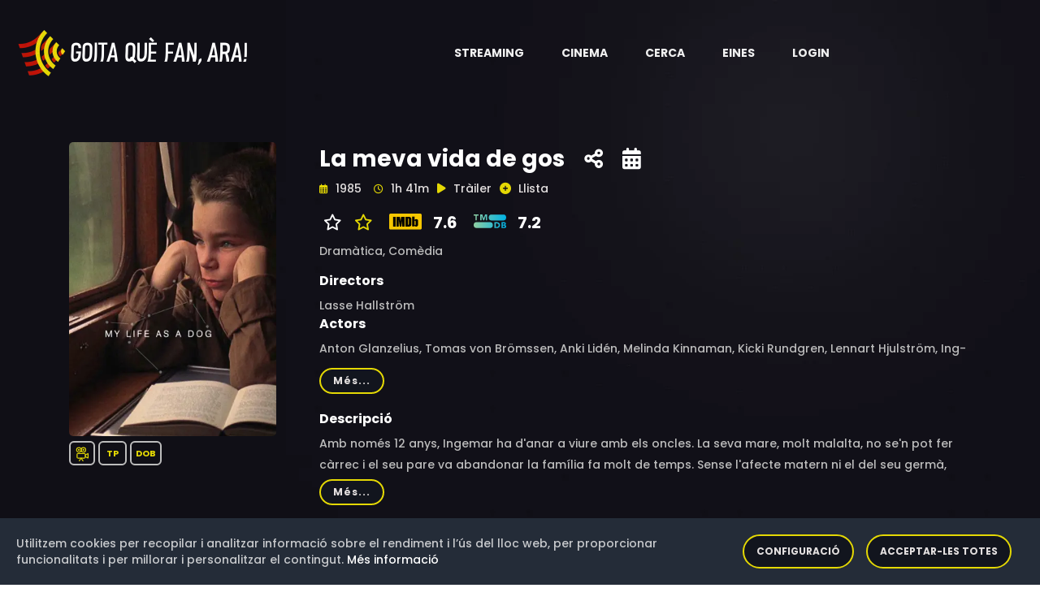

--- FILE ---
content_type: text/html;charset=UTF-8
request_url: https://www.goitaquefanara.cat/item/ln2ZCoMB0RoJ2OlC6-0W
body_size: 9003
content:
<!doctype html>
<html xmlns="http://www.w3.org/1999/xhtml"
      class="no-js" lang="ca-ES">
<head>

    <!-- Generic resources -->
    
    <!-- HTML Meta Tags -->
    <meta charset="utf-8">
    <meta http-equiv="x-ua-compatible" content="ie=edge">
    <title>La meva vida de gos</title>
    <meta name="description" content="Amb només 12 anys, Ingemar ha d&#39;anar a viure amb els oncles. La seva mare, molt malalta, no se&#39;n pot fer càrrec i el seu pare va abandonar la família fa molt de temps. Sense l&#39;afecte matern ni el del seu germà, l&#39;univers infantil d&#39;Ingemar s&#39;ensorra. Per combatre l&#39;amargor comptarà amb la intel·ligència i la visió positiva de la vida.">
    <meta name="viewport" content="width=device-width, initial-scale=1">
    <!-- Twitter tags -->
    <meta name="twitter:card" content="summary_large_image">
    <meta property="twitter:url" content="https://goitaquefanara.cat/item/ln2ZCoMB0RoJ2OlC6-0W">
    <meta name="twitter:site" content="@goitaquefem">
    <meta name="twitter:title" content="La meva vida de gos">
    <meta name="twitter:description" content="Amb només 12 anys, Ingemar ha d&#39;anar a viure amb els oncles. La seva mare, molt malalta, no se&#39;n pot fer càrrec i el seu pare va abandonar la família fa molt de temps. Sense l&#39;afecte matern ni el del seu germà, l&#39;univers infantil d&#39;Ingemar s&#39;ensorra. Per combatre l&#39;amargor comptarà amb la intel·ligència i la visió positiva de la vida.">
    
    <meta name="twitter:image" content="https://goitaquefanara.cat/images/ln2ZCoMB0RoJ2OlC6-0W">
    
    <!-- Open Graph tags -->
    <meta property="og:site_name" content="Goitaquefanara.cat">
    <meta property="og:url" content="https://goitaquefanara.cat/item/ln2ZCoMB0RoJ2OlC6-0W">
    <meta property="og:title" content="La meva vida de gos"/>
    <meta property="og:description" content="Amb només 12 anys, Ingemar ha d&#39;anar a viure amb els oncles. La seva mare, molt malalta, no se&#39;n pot fer càrrec i el seu pare va abandonar la família fa molt de temps. Sense l&#39;afecte matern ni el del seu germà, l&#39;univers infantil d&#39;Ingemar s&#39;ensorra. Per combatre l&#39;amargor comptarà amb la intel·ligència i la visió positiva de la vida."/>
    
    <meta property="og:image" content="https://goitaquefanara.cat/images/ln2ZCoMB0RoJ2OlC6-0W"/>
    <meta property="og:image:type" content="image/webp"/>
    

    <meta property="og:locale" content="ca_ES"/>
    
    <meta property="og:image:width" content="400"/>
    <meta property="og:image:height" content="568"/>
    
    <meta property="og:type" content="video.movie"/>
    
    
    <meta property="og:video" content="https://www.youtube.com/watch?v=VxzO8Qx96O4"/>
    <meta property="video:actor" content="Anton Glanzelius, Tomas von Brömssen, Anki Lidén, Melinda Kinnaman, Kicki Rundgren, Lennart Hjulström, Ing-Marie Carlsson, Leif Ericson, Christina Carlwind, Ralph Carlsson, Viveca Dahlén, Arnold Alfredsson, Fritz Elofsson, Didrik Gustafsson, Jan-Philip Hollström, Johan Widerberg, Manfred Serner, Per Ottosson, Magnus Rask"/>
    <meta property="video:director" content="Lasse Hallström"/>
    <meta property="video:release_date" content="1985"/>
    
    <meta property="video:duration" content="6060"/>
    
    <meta property="video:tag" content="Dramàtica, Comèdia"/>
    
    

    <link rel="shortcut icon" type="image/x-icon" href="/img/logos/black_icon.webp">

    <!-- CSS here -->
    <link rel="stylesheet" type="text/css" href="https://cdnjs.cloudflare.com/ajax/libs/bootstrap/4.6.0/css/bootstrap.min.css">
    <link rel="stylesheet" as="style" type="text/css" href="https://cdnjs.cloudflare.com/ajax/libs/font-awesome/6.1.0/css/all.min.css">
    <link rel="stylesheet" type="text/css" href="https://cdnjs.cloudflare.com/ajax/libs/OwlCarousel2/2.3.4/assets/owl.theme.default.min.css">
    <link rel="stylesheet" type="text/css" href="https://cdnjs.cloudflare.com/ajax/libs/OwlCarousel2/2.3.4/assets/owl.carousel.min.css">
    <link rel="stylesheet" type="text/css" href="/css/custom-202512171807.css">
    <link rel="stylesheet" type="text/css" href="/css/responsive-202512171807.css">
    <link rel="stylesheet" as="style" type="text/css" href="https://cdnjs.cloudflare.com/ajax/libs/magnific-popup.js/1.1.0/magnific-popup.min.css">
    <link rel="preload" as="style" type="text/css" href="https://cdnjs.cloudflare.com/ajax/libs/bootstrap-social/4.6.1/bootstrap-social.min.css">
    <link rel="stylesheet" type="text/css" href="/css/gdpr-202512171807.css">
    <link rel="stylesheet" type="text/css" href="https://fonts.googleapis.com/css2?family=Poppins:ital,wght@0,400;0,500;0,600;0,700;0,800;0,900;1,400;1,500;1,600;1,700;1,800&display=swap">



    <!-- Generic Scripts -->
    

    <!-- JS here -->
    <script src="/js/constants-202512171807.js" async></script>
    <script src="/js/popper.min.js"></script>
    <script src="https://cdnjs.cloudflare.com/ajax/libs/jquery/3.6.0/jquery.min.js" ></script>
    <script src="https://cdnjs.cloudflare.com/ajax/libs/bootstrap/4.6.0/js/bootstrap.min.js" async></script>
    <script src="https://cdnjs.cloudflare.com/ajax/libs/OwlCarousel2/2.3.4/owl.carousel.min.js"></script>
    <script src="https://cdnjs.cloudflare.com/ajax/libs/odometer.js/0.4.8/odometer.min.js"></script>
    <script src="https://cdnjs.cloudflare.com/ajax/libs/slick-carousel/1.8.1/slick.min.js"></script>
    <script src="https://cdnjs.cloudflare.com/ajax/libs/wow/1.1.2/wow.min.js" async></script>
    <script src="https://cdnjs.cloudflare.com/ajax/libs/aos/2.3.4/aos.js" async></script>
    <script src="https://cdnjs.cloudflare.com/ajax/libs/magnific-popup.js/1.1.0/jquery.magnific-popup.min.js" async></script>

    <script defer src="/js/gdpr-202512171807.js"></script>
    <script defer src="/js/gdpr-lang-ca-202512171807.js"></script>

    <script>
        authorizationKey = "Authorization";
        authorizationValue = "5UE0Tw7PV3rq9mfOgHGlYNF0dqj3UeO9MhSmyXX+FO2qeMyPaiG0BiVB6BO2x+UybRdn1fhjN1AW\/Bfl5mng1RrQNWz8r5vCaO1eM+3R2V+UDSQ29lYESSPNX8ue1mIjX8gYbdm1rMoDU8YQEBaIj6bNkggGGpUlhfpMVSckBIRXWFJSB3ykJ+sF3WIiEGvfM2sGQ35XBnJnjDF42J1ee7kYufzQGIpfNRKGW7RSrQZ8I3laOBkX4Sm93GUQyElI";
    </script>

    
        <!-- Google Tag Manager -->
        <script>(function(w,d,s,l,i){w[l]=w[l]||[];w[l].push({'gtm.start':
                new Date().getTime(),event:'gtm.js'});var f=d.getElementsByTagName(s)[0],
            j=d.createElement(s),dl=l!='dataLayer'?'&l='+l:'';j.async=true;j.src=
            'https://www.googletagmanager.com/gtm.js?id='+i+dl;f.parentNode.insertBefore(j,f);
        })(window,document,'script','dataLayer','GTM-K48G655');</script>
        <!-- End Google Tag Manager -->
    


    <!-- default styles -->
    <link href="https://cdn.jsdelivr.net/gh/kartik-v/bootstrap-star-rating@4.1.2/css/star-rating.min.css" media="all"
          rel="stylesheet" type="text/css"/>

    <!-- with v4.1.0 Krajee SVG theme is used as default (and must be loaded as below) - include any of the other theme CSS files as mentioned below (and change the theme property of the plugin) -->
    <link href="https://cdn.jsdelivr.net/gh/kartik-v/bootstrap-star-rating@4.1.2/themes/krajee-svg/theme.css"
          media="all" rel="stylesheet" type="text/css"/>

    <!-- important mandatory libraries -->
    <script src="https://cdn.jsdelivr.net/gh/kartik-v/bootstrap-star-rating@4.1.2/js/star-rating.min.js"
            type="text/javascript"></script>
    <!-- with v4.1.0 Krajee SVG theme is used as default (and must be loaded as below) - include any of the other theme JS files as mentioned below (and change the theme property of the plugin) -->
    <script src="https://cdn.jsdelivr.net/gh/kartik-v/bootstrap-star-rating@4.1.2/themes/krajee-svg/theme.js"></script>

    <!-- optionally if you need translation for your language then include locale file as mentioned below (replace LANG.js with your own locale file) -->
    <script src="https://cdn.jsdelivr.net/gh/kartik-v/bootstrap-star-rating@4.1.2/js/locales/LANG.js"></script>

</head>

<body class="bg-image" style="background-image: url('/img/bg/blog_bg.webp'); height: 100vh">


    <!-- Google Tag Manager (noscript) -->
    <noscript>
        <iframe src="https://www.googletagmanager.com/ns.html?id=GTM-K48G655"
                height="0" width="0" style="display:none;visibility:hidden"></iframe>
    </noscript>
    <!-- End Google Tag Manager (noscript) -->

<!-- header-area -->

    <header>
        <div id="sticky-header" class="menu-area transparent-header">
            <div class="container custom-container">
                <div class="row">
                    <div class="col-12">
                        <div class="mobile-nav-toggler"><i class="fas fa-bars"></i></div>
                        <div class="menu-wrap">
                            <nav class="menu-nav show">
                                <div class="logo">
                                    <a aria-label="Aneu a la pàgina principal" href="/">
                                        <img alt="Logotip de Goitaquefanara" src="/img/logos/logo.webp" class="logo">
                                    </a>
                                </div>
                                <div class="logo-item android-logo" style="display: none">
                                    <a title="Descarrega't l'aplicació per a dispositius mòbils Android" target="_blank" href="https://play.google.com/store/apps/details?id=com.basetis.goitaplay" aria-label="Streaming" role="button" aria-haspopup="true" aria-expanded="true">
                                        <i class="fa-brands fa-android logo-item-i"></i>
                                    </a>
                                </div>
                                <div class="logo-item ios-logo" style="display: none">
                                    <a title="Descarrega't l'aplicació per a dispositius mòbils iOS" target="_blank" href="https://apps.apple.com/es/app/goita-play/id1641314865" aria-label="Streaming" role="button" aria-haspopup="true" aria-expanded="true">
                                        <i class="fa-brands fa-apple logo-item-i"></i>
                                    </a>
                                </div>
                                <script>
                                    const iosLogo = document.querySelector(".ios-logo");
                                    const androidLogo = document.querySelector(".android-logo");
                                    // Hide logos when is necessary
                                    if (/Android/i.test(navigator.userAgent)) {
                                        if (iosLogo) {
                                            iosLogo.style.display = "none";
                                        }
                                        if (androidLogo) {
                                            androidLogo.style.display = "block";
                                        }
                                    }
                                    if (/iPhone|iPad/i.test(navigator.userAgent)) {
                                        if (iosLogo) {
                                            iosLogo.style.display = "block";
                                        }
                                        if (androidLogo) {
                                            androidLogo.style.display = "none";
                                        }
                                    }
                                </script>
                                <div class="nav navbar-nav navbar-wrap main-menu d-none d-lg-flex">
                                    <ul class="navigation">
                                        <li class="menu-item-has-children" >
                                            <a href="#" aria-label="Streaming" role="button" aria-haspopup="true" aria-expanded="true"> <span class="nav-label">Streaming</span> <span class="caret"></span></a>
                                            <ul class="submenu">
                                                <li><a href="/news">Novetats</a></li>
                                                <li><a href="/catalog">Catàleg</a></li>
                                                <li><a href="/potentialProviders">Potencials</a></li>
                                                <li><a href="/statistics/streaming">Estadístiques</a></li>
                                                <li><a href="/olds">Darrers dies</a></li>
                                            </ul>
                                        </li>
                                        <li class="menu-item-has-children" >
                                            <a href="#" aria-label="Cinema" role="button" aria-haspopup="true" aria-expanded="true"> <span class="nav-label">Cinema</span> <span class="caret"></span></a>
                                            <ul class="submenu">
                                                <li><a href="/cinema">Cartellera</a></li>
                                                <li><a href="/cinema/theater">Cinemes</a></li>
                                                <li><a href="/cinema/cycle">Cicles de cinema</a></li>
                                                <li><a href="/statistics/cinema">Estadístiques</a></li>
                                            </ul>
                                        </li>
                                        <li><a href="#" data-toggle="modal" data-target="#search-modal">Cerca</a></li>
                                        <li class="menu-item-has-children">
                                            <a href="#" aria-label="Eines" role="button" aria-haspopup="true" aria-expanded="true"> <span class="nav-label">Eines</span> <span class="caret"></span></a>
                                            <ul class="submenu">
                                                <li><a href="/tools/chrome">Google Chrome</a></li>
                                                <li><a href="/tools/firefox">Firefox</a></li>
                                                <li><a href="/tools/ios">iOS</a></li>
                                                <li><a href="/tools/android">Android</a></li>
                                                <li><a href="/tools/alexa">Alexa</a></li>
                                            </ul>
                                        </li>
                                        
                                        <li><a href="/login">Login</a></li>
                                        
                                    </ul>
                                </div>
                            </nav>
                        </div>
                        <div class="mobile-menu">
                            <div class="close-btn"><i class="fas fa-times"></i></div>

                            <nav class="menu-box">
                                <div class="nav-logo"><a href="/"><img alt="Logotip de Goitaquefanara" src="/img/logos/logo.webp" class="logo"></a>
                                </div>
                                <div class="menu-outer">
                                    <!--Here Menu Will Come Automatically Via Javascript / Same Menu as in Header-->
                                </div>
                                <div class="social-links">
                                    <ul class="clearfix">
                                        <li><a href="#"><span class="fab fa-twitter"></span></a></li>
                                        <li><a href="#"><span class="fab fa-facebook-square"></span></a></li>
                                        <li><a href="#"><span class="fab fa-pinterest-p"></span></a></li>
                                        <li><a href="#"><span class="fab fa-instagram"></span></a></li>
                                        <li><a href="#"><span class="fab fa-youtube"></span></a></li>
                                    </ul>
                                </div>
                            </nav>
                        </div>
                        <!-- Mobile Menu  -->

                        <div class="menu-backdrop"></div>
                        <!-- End Mobile Menu -->

                        <!-- Modal Search -->
                        <div class="modal fade" id="search-modal" tabindex="-1" role="dialog" aria-hidden="true">
                            <div class="modal-dialog" role="document">
                                <div class="modal-content">
                                    <form action="/search">
                                        <input name="text" id="textToFind" type="text" placeholder="Títol, actor o director">
                                        <button aria-label="Cerca"><i class="fas fa-search"></i></button>
                                    </form>
                                </div>
                            </div>
                        </div>
                        <!-- Modal Search-end -->
                    </div>
                </div>
            </div>
        </div>
        <script>
            var token = null;
            var domain = "goitaquefanara.cat";

            function gdpr(){
                gdprCookieNotice({
                    locale: 'ca', //This is the default value
                    timeout: 200, //Time until the cookie bar appears
                    expiration: 30, //This is the default value, in days
                    domain: domain, //If you run the same cookie notice on all subdomains, define the main domain starting with a .
                    implicit: false, //Accept cookies on scroll
                    statement: '/cookies', //Link to your cookie statement page
                    performance: ['filters','gdprcookienotice'], //Cookies in the performance category.
                    analytics: ['ga','_ga'], //Cookies in the analytics category.
                    marketing: ['_fbp','personalization_id', 'muc_ads']
                });
            }

            function showAppAlert() {
                var cookieName = "rememberApp";
                var cookie = document.cookie.match('(^|;) ?' + cookieName + '=([^;]*)(;|$)');
                if (cookie==null) {
                    var android = false;

                    var alertHTML = '<div class="alert alert-info alert-dismissible fade show" role="alert">\n' +
                        '                <strong>Descarregueu-vos la nostra aplicació Android</strong>. La trobareu en <a style="color: black" href=""><strong><u>aquest enllaç</u></strong></a>\n' +
                        '                <button type="button" class="close" data-dismiss="alert" aria-label="Close">\n' +
                        '                    <span aria-hidden="true">&times;</span>\n' +
                        '                </button>\n' +
                        '            </div>';
                    var container = document.getElementById('alert-container')
                    if (container !== null) {
                        var alertHTML = null;
                        var android = false;
                        if (/Android/i.test(navigator.userAgent)) {
                            alertHTML = '<div class="alert alert-info alert-dismissible fade show" role="alert">\n' +
                                '                <strong>Descarregueu-vos la nostra aplicació per Android</strong>. La trobareu en <a style="color: black" href="https://play.google.com/store/apps/details?id=com.basetis.goitaplay"><strong><u>aquest enllaç</u></strong></a>\n' +
                                '                <button type="button" class="close" data-dismiss="alert" aria-label="Close">\n' +
                                '                    <span aria-hidden="true">&times;</span>\n' +
                                '                </button>\n' +
                                '            </div>';
                        }
                        if (/iPhone|iPad/i.test(navigator.userAgent)) {
                            alertHTML = '<div class="alert alert-info alert-dismissible fade show" role="alert">\n' +
                                '                <strong>Descarregueu-vos la nostra aplicació per iOS</strong>. La trobareu en <a style="color: black" href="https://apps.apple.com/es/app/goita-play/id1641314865"><strong><u>aquest enllaç</u></strong></a>\n' +
                                '                <button type="button" class="close" data-dismiss="alert" aria-label="Close">\n' +
                                '                    <span aria-hidden="true">&times;</span>\n' +
                                '                </button>\n' +
                                '            </div>';
                        }
                        if (alertHTML != null) {
                            container.innerHTML = alertHTML;
                            // Crea la cookie amb una caducitat de 30 dies
                            document.cookie = cookieName +'=true; max-age=2592000';
                        }
                    }
                }
            }
            document.addEventListener('DOMContentLoaded', function() {
                gdpr();
                showAppAlert();
            });

        </script>
    </header>

<!-- header-area-end -->

<!-- main-area -->
<main>

    <!-- movie-details-area -->
    <section class="movie-details-area">
        <input id="itemId" type="hidden" value="ln2ZCoMB0RoJ2OlC6-0W">
        <div class="container">
            <div id="alert-container">
            </div>
            <div class="row position-relative">
                <div class="col-xl-3 col-lg-4">
                    <div class="movie-poster">
                        <img alt="Imatge del cartell del títol" src="/images/ln2ZCoMB0RoJ2OlC6-0W" class="detail-poster-image"
                             onerror="this.onerror=null; this.src='/img/empty.jpg'">
                        <div style="padding-top: 10px; padding-bottom: 10px; ">
                            <span class="quality" style="padding: 5px 5px;"><img
                                    class="icon_yellow"
                                    src="/img/icons/movie.svg"
                                    width="18"
                                    height="18"
                                    data-toggle="tooltip"
                                    data-placement="bottom"
                                    title="Pel·lícula"
                                    alt="Pel·lícula"/></span>
                            
                            <span class="quality"
                                  style="padding: 5px 8px"
                                  data-toggle="tooltip" data-placement="bottom" title="Tots els públics">TP</span>
                            
                            

                            <span class="quality" data-toggle="tooltip"
                                  data-placement="bottom" title="Aquest títol ha estat doblat al català">DOB</span>
                            
                        </div>
                        
                    </div>
                </div>
                <div class="col-xl-9 col-lg-12">
                    <div class="movie-details-content">
                        <span class="item-tittle" data-toggle="tooltip" data-placement="bottom"
                              title="Creació: 5 de setembre de 2022 a les 00:23">La meva vida de gos</span>
                        <span class="share-link">
                            <a aria-label="Compartiu-ho a xarxes" href="#" data-toggle="modal"
                               data-target="#social-modal">
                            <span data-toggle="tooltip"
                                  data-placement="bottom"  title="Compartiu-ho a xarxes socials"><i
                                    class="fas fa-share-alt"></i></span></a></span>

                        <span class="share-link">
                            <a aria-label="Història del títol" href="#" data-toggle="modal"
                               data-target="#story-modal">
                            <span data-toggle="tooltip"
                                  data-placement="bottom"  title="Història del títol"><i
                                    class="fas fa-calendar-alt"></i></span></a></span>

                        

                        

                        <div class="modal fade" id="social-modal" tabindex="-1" role="dialog"
                             aria-labelledby="exampleModalLabel"
                             aria-hidden="true">
                            <div class="modal-dialog" role="document">
                                <div class="modal-content col-12">
                                    <div class="modal-body">
                                        <div class="icon-container1 d-flex">
                                            <div class="smd">
                                                <a target="_new"
                                                   href="https://www.facebook.com/dialog/share?app_id=1331248503952317&amp;display=popup&amp;href=https://goitaquefanara.cat/item/ln2ZCoMB0RoJ2OlC6-0W">
                                                    <i class="img-thumbnail fab fa-facebook fa-2x"
                                                       style="color:#3b5998;background-color: aliceblue"></i></a>
                                                <a target="_new"
                                                   href="https://twitter.com/intent/tweet?url=https://goitaquefanara.cat/item/ln2ZCoMB0RoJ2OlC6-0W&amp;text=La meva vida de gos&amp;via=goitaquefem"
                                                   title="Twitter">
                                                    <i class=" img-thumbnail fab fa-twitter fa-2x"
                                                       style="color:#4c6ef5;background-color: aliceblue"></i></a>
                                                <a target="_new"
                                                   href="https://telegram.me/share/url?url=https://goitaquefanara.cat/item/ln2ZCoMB0RoJ2OlC6-0W&amp;text=La meva vida de gos">
                                                    <i class="img-thumbnail fab fa-telegram fa-2x"
                                                       style="color:#4c6ef5;background-color: aliceblue"></i></a>
                                                <a target="_new"
                                                   href="https://api.whatsapp.com/send?text=La meva vida de gos https://goitaquefanara.cat/item/ln2ZCoMB0RoJ2OlC6-0W">
                                                    <i class="img-thumbnail fab fa-whatsapp fa-2x"
                                                       style="color:#25D366;background-color: aliceblue"></i></a>
                                            </div>
                                        </div>
                                    </div>
                                </div>
                            </div>
                        </div>

                        <div class="banner-meta">
                            <ul>
                                <li class="release-time">
                                    <span><i class="far fa-calendar-alt"></i> <span>1985</span></span>
                                    <span><i class="far fa-clock"></i> <span>1h 41m</span></span>
                                </li>
                                <li class="share">
                                    <a id="trailerLink" href="https://www.youtube.com/watch?v=VxzO8Qx96O4" class="popup-video">
                                        <span><i class="fas fa-play"></i></span>
                                        <span>Tràiler</span></a></li>
                                
                                <li class="share">
                                    <a href="#" data-toggle="modal" data-target="#register-modal">
                                        <span id="favoriteIcon"><i class="fas fa-plus-circle"
                                                                   style="color:#e4d804;"></i></span>
                                        <span>Llista</span></a>
                                    <div class="modal fade" id="register-modal" tabindex="-1" role="dialog"
                                         aria-labelledby="exampleModalLabel2"
                                         aria-hidden="true">
                                        <div class="modal-dialog" role="document">
                                            <div class="modal-content col-12">
                                                <div class="modal-body">
                                                    <div class="smd">
                                                        <span>Per a poder afegir títols a la vostra llista abans us heu de registrar</span>
                                                    </div>
                                                </div>
                                            </div>
                                        </div>
                                    </div>
                                </li>
                                
                            </ul>
                        </div>
                        <div class="rating">
                            <ul>
                                
                                
                                    
                                    <li class="share">
                                        <span><i class="fa-regular fa-star" style="color:white;"></i></span>
                                        <a aria-label="Valoreu aquest títol" href="#" data-toggle="modal"
                                           data-target="#rating-modal">
                                            <i class=""></i>
                                            <span><i class="fa-regular fa-star" style="color:#e4d804;"></i></span></a>
                                    </li>
                                    <div class="modal fade" id="rating-modal" tabindex="-1" role="dialog"
                                         aria-labelledby="exampleModalLabel2"
                                         aria-hidden="true">
                                        <div class="modal-dialog" role="document">
                                            <div class="modal-content col-12">
                                                <div class="modal-body">
                                                    <div class="smd">
                                                        <span>Per a poder valorar un títol abans us heu de registrar</span>
                                                    </div>
                                                </div>
                                            </div>
                                        </div>
                                    </div>
                                
                                <li class="share">
                                    
                                        
                                            <a href="https://www.imdb.com/title/tt0089606" target="_blank">
                                                <img alt="Logotip de IMDB"
                                                     src="/img/logos/rating/IMDB.svg"/>
                                                <span>7.6</span>
                                            </a>
                                        
                                        
                                    
                                </li>
                                <li class="share">
                                    
                                        
                                            <a href="https://www.themoviedb.org/movie/8816" target="_blank">
                                                <img alt="Logotip de TMDB"
                                                     src="/img/logos/rating/TMDB.svg"/>
                                                <span>7.2</span>
                                            </a>
                                        
                                        
                                    
                                </li>
                            </ul>
                        </div>
                        
                        <div class="banner-meta">
                            <ul>
                                <li class="category">
                                    <span>Dramàtica, </span><span>Comèdia</span>
                                </li>
                            </ul>
                        </div>
                        <div class="banner-meta">
                            <span><h6>Directors</h6></span>
                            <div class="showmore_directors">
                                <p>Lasse Hallström</p>
                            </div>
                            <span><h6>Actors</h6></span>
                            <div class="showmore_actors">
                                <p>Anton Glanzelius, Tomas von Brömssen, Anki Lidén, Melinda Kinnaman, Kicki Rundgren, Lennart Hjulström, Ing-Marie Carlsson, Leif Ericson, Christina Carlwind, Ralph Carlsson, Viveca Dahlén, Arnold Alfredsson, Fritz Elofsson, Didrik Gustafsson, Jan-Philip Hollström, Johan Widerberg, Manfred Serner, Per Ottosson, Magnus Rask</p>
                            </div>
                        </div>
                        <span><h6>Descripció</h6></span>
                        
                        <div>
                            <div class="showmore_description">
                                <p>Amb només 12 anys, Ingemar ha d&#39;anar a viure amb els oncles. La seva mare, molt malalta, no se&#39;n pot fer càrrec i el seu pare va abandonar la família fa molt de temps. Sense l&#39;afecte matern ni el del seu germà, l&#39;univers infantil d&#39;Ingemar s&#39;ensorra. Per combatre l&#39;amargor comptarà amb la intel·ligència i la visió positiva de la vida.</p>
                            </div>
                        </div>
                        
                        <div>
                            <div class="movie-details-prime">
                                <ul>
                                    <li class="share"><img alt="Logotip de Acontra+"
                                                           src="/img/logos/ACONTRA_PLUS_PRIME_CHANNEL.webp"
                                                           width="50" height="50"
                                                           data-toggle="tooltip" data-placement="bottom"
                                                           title="Creació: 25 d&#39;agost de 2025 a les 08:37
Actualització: 22 de gener de 2026 a les 05:58">
                                        
                                    </li>
                                    <li class="streaming">
                                        &nbsp;&nbsp;
                                        <span class="title">Àudio en català</span>&nbsp;&nbsp;
                                        &nbsp;&nbsp;
                                        <span class="title">Modalitats:</span>
                                        <span>Subscripció (HD)</span>
                                        <div>
                                            <div>
                                                    
                                            </div>
                                            
                                            
                                        </div>
                                    </li>
                                    <li class="watch">
                                        <a href="https://www.primevideo.com//-/es/detail/0HGFLY6OYSC70E0Y45DH745XC5/ref=atv_br_def_r_br_c_sB4HEOsmr_1_584" class="btn" target="_blank"><i
                                                class="fas fa-play"></i>Web</a>
                                        <div style="padding-top: 10px">
                                            <a href="https://app.primevideo.com/detail?gti=amzn1.dv.gti.26dc6f15-98fb-4b7d-a676-a9ce83938805" class="btn"
                                               target="_blank"><i
                                                    class="fas fa-play"></i>App</a>
                                        </div>
                                    </li>
                                    
                                </ul>
                            </div>
                        </div>
                        
                        
                    </div>
                    <div style="float: right;font-size: 11px">
                        <br><span>Darrera actualització: 22 de gener de 2026 a les 06:00</span>
                        &nbsp;<a aria-label="Anar a la pàgina de metodologia" style="color: #e4d804" href="/methodology"
                                 data-toggle="tooltip"
                                 data-placement="bottom" title="Això què vol dir?"><i
                            style="float: right;font-size: 16px" class="fa-sharp fa-solid fa-circle-question"></i></a>
                    </div>
                </div>
            </div>
            

            
            <div class="modal fade" id="story-modal" tabindex="-1" role="dialog"
                 aria-hidden="true">
                <div class="modal-dialog modal-dialog-centered" role="document">
                    <div class="modal-content">
                        <div class="modal-header">
                            <button aria-label="Tanca" type="button" class="close"
                                    data-dismiss="modal">
                                <span aria-hidden="true" style="color: white">&times;</span>
                            </button>
                        </div>
                        <div class="modal-body">
                            <div class="container-fluid">
                                <div class="row">
                                    <table class="table table-sm">
                                        <tr>
                                            <td class="align-middle">
                                                <span style="color: whitesmoke">25 d&#39;agost de 2025</span>
                                            </td>
                                            <td class="align-middle">
                                                <div>
                                                    <div>
                                                        <span class="quality" data-toggle="tooltip"
                                                              data-placement="bottom" title="Títol afegit">
                                                            <i class="fas fa-plus"></i>
                                                        </span>&nbsp;
                                                        <span class="quality" data-toggle="tooltip"
                                                          data-placement="bottom" title="Àudio en català">
                                                            <img class="icon_yellow"
                                                                 src="/img/icons/audio.svg" width="15"
                                                                 height="15" alt="Àudio en català"/>
                                                        </span>
                                                    </div>
                                                    
                                                    
                                                    
                                                    
                                                    
                                                </div>
                                            </td>
                                            <td class="align-middle">
                                                <img alt="Icona de plataforma de Streaming" style=""
                                                     src="/img/logos/ACONTRA_PLUS_PRIME_CHANNEL.webp"
                                                     width="40" height="40"/>
                                                
                                            </td>
                                            
                                        </tr>
                                        <tr>
                                            <td class="align-middle">
                                                <span style="color: whitesmoke">13 d&#39;agost de 2025</span>
                                            </td>
                                            <td class="align-middle">
                                                <div>
                                                    
                                                    
                                                    
                                                    
                                                    
                                                    <div>
                                                         <span class="quality" data-toggle="tooltip"
                                                               data-placement="bottom"
                                                               title="Títol eliminat">
                                                            <i class="fas fa-minus"></i>
                                                            </span>
                                                    </div>
                                                </div>
                                            </td>
                                            <td class="align-middle">
                                                <img alt="Icona de plataforma de Streaming" style=""
                                                     src="/img/logos/ACONTRA_PLUS_PRIME_CHANNEL.webp"
                                                     width="40" height="40"/>
                                                
                                            </td>
                                            
                                        </tr>
                                        <tr>
                                            <td class="align-middle">
                                                <span style="color: whitesmoke">22 de juny de 2024</span>
                                            </td>
                                            <td class="align-middle">
                                                <div>
                                                    <div>
                                                        <span class="quality" data-toggle="tooltip"
                                                              data-placement="bottom" title="Títol afegit">
                                                            <i class="fas fa-plus"></i>
                                                        </span>&nbsp;
                                                        <span class="quality" data-toggle="tooltip"
                                                          data-placement="bottom" title="Àudio en català">
                                                            <img class="icon_yellow"
                                                                 src="/img/icons/audio.svg" width="15"
                                                                 height="15" alt="Àudio en català"/>
                                                        </span>
                                                    </div>
                                                    
                                                    
                                                    
                                                    
                                                    
                                                </div>
                                            </td>
                                            <td class="align-middle">
                                                <img alt="Icona de plataforma de Streaming" style=""
                                                     src="/img/logos/ACONTRA_PLUS_PRIME_CHANNEL.webp"
                                                     width="40" height="40"/>
                                                
                                            </td>
                                            
                                        </tr>
                                        <tr>
                                            <td class="align-middle">
                                                <span style="color: whitesmoke">4 de gener de 2024</span>
                                            </td>
                                            <td class="align-middle">
                                                <div>
                                                    
                                                    
                                                    
                                                    
                                                    
                                                    <div>
                                                         <span class="quality" data-toggle="tooltip"
                                                               data-placement="bottom"
                                                               title="Títol eliminat">
                                                            <i class="fas fa-minus"></i>
                                                            </span>
                                                    </div>
                                                </div>
                                            </td>
                                            <td class="align-middle">
                                                <img alt="Icona de plataforma de Streaming" style=""
                                                     src="/img/logos/PRIME_VIDEO.webp"
                                                     width="40" height="40"/>
                                                
                                            </td>
                                            
                                        </tr>
                                        <tr>
                                            <td class="align-middle">
                                                <span style="color: whitesmoke">9 de juny de 2023</span>
                                            </td>
                                            <td class="align-middle">
                                                <div>
                                                    <div>
                                                        <span class="quality" data-toggle="tooltip"
                                                              data-placement="bottom" title="Títol afegit">
                                                            <i class="fas fa-plus"></i>
                                                        </span>&nbsp;
                                                        <span class="quality" data-toggle="tooltip"
                                                          data-placement="bottom" title="Àudio en català">
                                                            <img class="icon_yellow"
                                                                 src="/img/icons/audio.svg" width="15"
                                                                 height="15" alt="Àudio en català"/>
                                                        </span>
                                                    </div>
                                                    
                                                    
                                                    
                                                    
                                                    
                                                </div>
                                            </td>
                                            <td class="align-middle">
                                                <img alt="Icona de plataforma de Streaming" style=""
                                                     src="/img/logos/PRIME_VIDEO.webp"
                                                     width="40" height="40"/>
                                                
                                            </td>
                                            
                                        </tr>
                                    </table>
                                </div>
                            </div>
                        </div>
                    </div>

                </div>
            </div>
        </div>
    </section>
    <!-- movie-details-area-end -->

</main>
<!-- main-area-end -->

<!-- footer-area -->
<div>
    <footer>
        <div class="copyright-wrap">
            <div class="container">
                <div class="footer-menu-wrap">
                    <div class="row align-items-center">
                        <div class="col-lg-3">
                            <div class="footer-logo">
                                <a aria-label="Aneu a la pàgina principal" href="/"><img alt="Logotip de Goitaquefanara" src="/img/logos/logo.webp" width="226.5"></a>
                            </div>
                        </div>
                        <div class="col-lg-9">
                            <div class="footer-menu">
                                <nav>
                                    <div class="footer-search">
                                        <form action="/search">
                                            <input name="text" id="textToSearch" type="text" placeholder="Títol, actor o director">
                                            <button aria-label="Cerca"><i class="fas fa-search"></i></button>
                                        </form>
                                    </div>
                                </nav>
                            </div>
                        </div>
                    </div>
                </div>
                <div class="footer-quick-link-wrap">
                    <div class="row align-items-center">
                        <div class="col-md-12">
                            <div class="quick-link-list">
                                <ul>
                                    <li><a href="/methodology">Metodologia</a></li>
                                    <li><a href="/faq">FAQ</a></li>
                                    <li><a href="/updates">Actualitzacions</a></li>
                                    <li><a href="/press">Premsa</a></li>
                                    <li><a href="/legal-advice">Avís legal</a></li>
                                    <li><a href="/cookies">Política de cookies</a></li>
                                    <li><a href="/privacy">Política de privacitat</a></li>
                                </ul>
                            </div>
                        </div>
                    </div>
                    <div class="row align-items-center">
                        <div class="col-md-7">
                            <div class="footer-logo">
                                <br>Amb el suport de:&nbsp;&nbsp;&nbsp;&nbsp;
                                <a aria-label="Aneu a la pàgina de la Fundació .cat" href="https://fundació.cat/" target="_blank">
                                    <img alt="Logotip de Fundacio .cat" src="/img/logos/fundacio_cat.webp" width="175"></a>
                            </div>
                        </div>
                        <div class="col-md-5">
                            <div class="footer-social">
                                <ul>
                                    <li><a aria-label="Compte de Facebook" href="https://www.facebook.com/Goitaquefanara.cat/" title="Facebook"><i class="fab fa-facebook"></i></a></li>
                                    <li><a aria-label="Compte de Twitter" href="https://twitter.com/goitaquefem" title="Twitter"><i class="fab fa-twitter"></i></a></li>
                                    <li><a aria-label="Compte d'Instagram" href="https://www.instagram.com/goitaquefanaracat/" title="Instagram"><i class="fab fa-instagram"></i></a></li>
                                    <li><a aria-label="Compte de Telegram" href="https://t.me/goitaquefanaracat"><i class="fab fa-telegram" title="Telegram"></i></a></li>
                                    <li><a aria-label="Adreça de correu electrònic" href="/cdn-cgi/l/email-protection#05626a6c716474706063646b647764726067456268646c692b666a68"><i class="fa fa-envelope"></i></a></li>
                                </ul>
                            </div>
                        </div>
                    </div>
                </div>
            </div>
        </div>
        <div class="copyright-wrap">
            <div class="container">
                <div class="row">
                    <div class="col-lg-6 col-md-6">
                        <div class="copyright-text">
                            <p>Versió: 3.9.0.202512171807</p>
                        </div>
                    </div>
                </div>
            </div>
        </div>
    </footer>
</div>
<!-- footer-area-end -->

<script data-cfasync="false" src="/cdn-cgi/scripts/5c5dd728/cloudflare-static/email-decode.min.js"></script><script src="/js/custom-202512171807.js"></script>
<script defer src="/js/carousel-202512171807.js" async></script>
<script src="/js/detail-202512171807.js"></script>
<script src="/js/jquery.showmore.min.js"></script>

<script>(function(){function c(){var b=a.contentDocument||a.contentWindow.document;if(b){var d=b.createElement('script');d.innerHTML="window.__CF$cv$params={r:'9c1d3f060c1ea151',t:'MTc2OTA2NTk3OQ=='};var a=document.createElement('script');a.src='/cdn-cgi/challenge-platform/scripts/jsd/main.js';document.getElementsByTagName('head')[0].appendChild(a);";b.getElementsByTagName('head')[0].appendChild(d)}}if(document.body){var a=document.createElement('iframe');a.height=1;a.width=1;a.style.position='absolute';a.style.top=0;a.style.left=0;a.style.border='none';a.style.visibility='hidden';document.body.appendChild(a);if('loading'!==document.readyState)c();else if(window.addEventListener)document.addEventListener('DOMContentLoaded',c);else{var e=document.onreadystatechange||function(){};document.onreadystatechange=function(b){e(b);'loading'!==document.readyState&&(document.onreadystatechange=e,c())}}}})();</script><script defer src="https://static.cloudflareinsights.com/beacon.min.js/vcd15cbe7772f49c399c6a5babf22c1241717689176015" integrity="sha512-ZpsOmlRQV6y907TI0dKBHq9Md29nnaEIPlkf84rnaERnq6zvWvPUqr2ft8M1aS28oN72PdrCzSjY4U6VaAw1EQ==" data-cf-beacon='{"version":"2024.11.0","token":"7e57199b54904b388582cfafa83c0b3f","r":1,"server_timing":{"name":{"cfCacheStatus":true,"cfEdge":true,"cfExtPri":true,"cfL4":true,"cfOrigin":true,"cfSpeedBrain":true},"location_startswith":null}}' crossorigin="anonymous"></script>
</body>
</html>


--- FILE ---
content_type: application/javascript
request_url: https://www.goitaquefanara.cat/js/carousel-202512171807.js
body_size: 405
content:
$(".ucm-active").owlCarousel({loop:!1,margin:30,items:4,autoplay:!1,autoplayTimeout:5E3,autoplaySpeed:1E3,navText:['\x3ci class\x3d"fas fa-angle-left"\x3e\x3c/i\x3e','\x3ci class\x3d"fas fa-angle-right"\x3e\x3c/i\x3e'],nav:!0,dots:!1,responsive:{0:{items:2,nav:!1},575:{items:3,nav:!1},768:{items:4,nav:!1},992:{items:5},1200:{items:6}}});
$(".owl-carousel").each(function(){$(this).find(".owl-prev").each(function(a){$(this).attr("aria-label","Anterior")});$(this).find(".owl-next").each(function(a){$(this).attr("aria-label","Següent")})});$('a[data-toggle\x3d"tab"]').on("shown.bs.tab",function(a){$(".ucm-active").trigger("refresh.owl.carousel")});

--- FILE ---
content_type: application/javascript
request_url: https://www.goitaquefanara.cat/js/constants-202512171807.js
body_size: 876
content:
var providers=[{id:"TVE",description:"TVE",color:"rgb(245,105,11)"},{id:"DISNEY_PLUS",description:"Disney+",color:"rgb(0,99,229)"},{id:"FILMIN",description:"Filmin",color:"rgb(0,255,161)"},{id:"MOVISTAR",description:"Movistar+",color:"rgb(25,20,114)"},{id:"NETFLIX",description:"Netflix",color:"rgb(226,10,19)"},{id:"PRIME_VIDEO",description:"PrimeVideo",color:"rgb(69,193,227)"},{id:"HBOMAX",description:"HBOMax",color:"rgb(91,88,134)"},{id:"RAKUTEN",description:"Rakuten",color:"rgb(186,1,2)"},{id:"VIMEO",
description:"Vimeo",color:"rgb(1,175,240)"},{id:"YOUTUBE",description:"Youtube",color:"rgb(228,43,38)"},{id:"APPLE_TV",description:"AppleTV",color:"rgb(115,114,114)"},{id:"ITUNES",description:"Itunes",color:"rgb(236,75,233)"},{id:"JONU",description:"Jonu Media",color:"rgb(239,74,136)"},{id:"GOOGLE_PLAY",description:"Google Play",color:"rgb(223,220,220)"},{id:"SX3",description:"SX3",color:"rgb(101,19,218,255)"},{id:"CCMA_3CAT",description:"3CAT",color:"rgb(232,8,8)"},{id:"ACONTRA_PLUS_PRIME_CHANNEL",
description:"Acontra+ (canal de PV)",color:"rgb(19,19,18)"},{id:"FLIX_OLE_PRIME_CHANNEL",description:"FlixOlé (canal de PV)",color:"rgb(48,73,86)"},{id:"MUBI_PRIME_CHANNEL",description:"Mubi (canal de PV)",color:"rgb(7,72,138)"},{id:"ATRES_PLAYER_PRIME_CHANNEL",description:"Atres player (canal de PV)",color:"rgb(222,9,222)"},{id:"MAX_PRIME_CHANNEL",description:"MAX (canal de PV)",color:"rgb(21,80,229)"},{id:"CRUNCHY_ROLL_PRIME_CHANNEL",description:"Crunchy Rolll (canal de PV)",color:"rgba(255,94,0,255)"},
{id:"AMC_PRIME_CHANNEL",description:"AMC (canal de PV)",color:"rgb(19,115,104)"},{id:"SKY_SHOWTIME_PRIME_CHANNEL",description:"Sky Showtime (canal de PV)",color:"rgb(119,28,204)"},{id:"CRUNCHY_ROLL",description:"Crunchy Rolll",color:"rgba(255,94,0,255)"},{id:"JONU_PLAY_PRIME_CHANNEL",description:"Jonu Play (canal de PV)",color:"rgb(12,0,0)"}],AUDIO={text:"Àudio",color:"rgb(255,206,82)"},SUBTITLES={text:"Subtítols",color:"rgb(243,132,77)"},AUDIOANDSUBTITLES={text:"Àudio i Subtítols",color:"rgb(231,58,72)"},
VD={text:"Doblades",color:"rgb(255,206,82)"},VOSC={text:"Subtitulades",color:"rgb(243,132,77)"},VO={text:"Versió original",color:"rgb(231,58,72)"},WHITE="rgb(241,239,240)",BLUE="rgb(52,162,235)",YELLOW="rgb(255,206,82)";